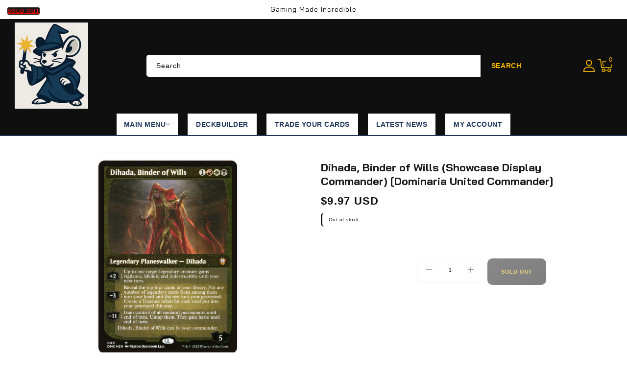

--- FILE ---
content_type: text/css
request_url: https://gmigames.com/cdn/shop/t/10/assets/cookie-consent-styling.css?v=110128817901593605131761016447
body_size: 212
content:
[data-cookie-consent-banner],.cookie-consent,.cookie-banner,#cookie-consent,.shopify-cookie-consent{position:fixed!important;bottom:0!important;left:0!important;right:0!important;z-index:9999!important;background:linear-gradient(135deg,#2c3e50,#34495e)!important;color:#fff!important;padding:20px!important;box-shadow:0 -4px 20px #0000004d!important;border-top:3px solid #3498db!important;font-family:var(--font-body-family)!important;-webkit-backdrop-filter:blur(10px)!important;backdrop-filter:blur(10px)!important}[data-cookie-consent-banner] .cookie-consent-content,.cookie-consent .cookie-consent-content,.cookie-banner .cookie-banner-content{max-width:1200px!important;margin:0 auto!important;display:flex!important;align-items:center!important;justify-content:space-between!important;gap:20px!important;flex-wrap:wrap!important}[data-cookie-consent-banner] p,.cookie-consent p,.cookie-banner p{margin:0!important;font-size:14px!important;line-height:1.5!important;color:#ecf0f1!important;flex:1!important;min-width:300px!important}[data-cookie-consent-banner] a,.cookie-consent a,.cookie-banner a{color:#3498db!important;text-decoration:underline!important;transition:color .3s ease!important}[data-cookie-consent-banner] a:hover,.cookie-consent a:hover,.cookie-banner a:hover{color:#5dade2!important}[data-cookie-consent-banner] button,.cookie-consent button,.cookie-banner button{background:#3498db!important;color:#fff!important;border:none!important;padding:12px 24px!important;border-radius:6px!important;font-size:14px!important;font-weight:600!important;cursor:pointer!important;transition:all .3s ease!important;margin-left:10px!important;text-transform:uppercase!important;letter-spacing:.5px!important}[data-cookie-consent-banner] button:hover,.cookie-consent button:hover,.cookie-banner button:hover{background:#2980b9!important;transform:translateY(-2px)!important;box-shadow:0 4px 12px #3498db4d!important}[data-cookie-consent-banner] button[data-decline],[data-cookie-consent-banner] .decline-button,.cookie-consent .decline-button,.cookie-banner .decline-button{background:transparent!important;color:#bdc3c7!important;border:2px solid #bdc3c7!important}[data-cookie-consent-banner] button[data-decline]:hover,[data-cookie-consent-banner] .decline-button:hover,.cookie-consent .decline-button:hover,.cookie-banner .decline-button:hover{background:#e74c3c!important;color:#fff!important;border-color:#e74c3c!important}[data-cookie-consent-banner] .manage-preferences,.cookie-consent .manage-preferences,.cookie-banner .manage-preferences{background:transparent!important;color:#95a5a6!important;border:1px solid #95a5a6!important;font-size:12px!important;padding:8px 16px!important}[data-cookie-consent-banner] .manage-preferences:hover,.cookie-consent .manage-preferences:hover,.cookie-banner .manage-preferences:hover{background:#95a5a6!important;color:#2c3e50!important}[data-cookie-consent-banner] .cookie-buttons,.cookie-consent .cookie-buttons,.cookie-banner .cookie-buttons{display:flex!important;gap:10px!important;align-items:center!important;flex-wrap:wrap!important}@media (max-width: 768px){[data-cookie-consent-banner],.cookie-consent,.cookie-banner{padding:15px!important}[data-cookie-consent-banner] .cookie-consent-content,.cookie-consent .cookie-consent-content,.cookie-banner .cookie-banner-content{flex-direction:column!important;text-align:center!important;gap:15px!important}[data-cookie-consent-banner] p,.cookie-consent p,.cookie-banner p{font-size:13px!important;min-width:auto!important}[data-cookie-consent-banner] button,.cookie-consent button,.cookie-banner button{padding:10px 20px!important;font-size:13px!important;margin-left:0!important}[data-cookie-consent-banner] .cookie-buttons,.cookie-consent .cookie-buttons,.cookie-banner .cookie-buttons{justify-content:center!important;width:100%!important}}[data-cookie-consent-banner],.cookie-consent,.cookie-banner{animation:slideUpFade .5s ease-out!important}@keyframes slideUpFade{0%{transform:translateY(100%)!important;opacity:0!important}to{transform:translateY(0)!important;opacity:1!important}}[data-cookie-consent-banner] .close-button,.cookie-consent .close-button,.cookie-banner .close-button{position:absolute!important;top:10px!important;right:15px!important;background:none!important;border:none!important;color:#bdc3c7!important;font-size:20px!important;cursor:pointer!important;padding:5px!important;line-height:1!important}[data-cookie-consent-banner] .close-button:hover,.cookie-consent .close-button:hover,.cookie-banner .close-button:hover{color:#fff!important}[data-cookie-consent-banner]:before,.cookie-consent:before,.cookie-banner:before{content:"\1f36a"!important;font-size:24px!important;margin-right:10px!important;display:inline-block!important}.sticky-cart-icon,.top_button{bottom:120px!important}body:not(.cookie-banner-visible) .sticky-cart-icon{bottom:90px!important}body:not(.cookie-banner-visible) .top_button{bottom:20px!important}
/*# sourceMappingURL=/cdn/shop/t/10/assets/cookie-consent-styling.css.map?v=110128817901593605131761016447 */


--- FILE ---
content_type: text/css
request_url: https://gmigames.com/cdn/shop/t/10/assets/cart-note-improvements.css?v=35685893832147934211761016447
body_size: 150
content:
.cart__note .field__input,#CartDrawer .cart__note .field__input{border:1px solid #d1d5db;background:#fff;transition:all .2s ease;min-height:80px;font-family:inherit;font-size:14px;line-height:1.4;color:#374151}.cart__note .field__input:hover,#CartDrawer .cart__note .field__input:hover{border-color:#9ca3af;box-shadow:0 1px 3px #0000001a}.cart__note .field__input:focus,#CartDrawer .cart__note .field__input:focus{outline:none;border-color:#3b82f6;box-shadow:0 0 0 3px #3b82f61a}.cart__note .field__input::placeholder,#CartDrawer .cart__note .field__input::placeholder{color:#9ca3af;font-style:italic}.cart__note label,#CartDrawer .cart__note .summary__title{font-weight:600;color:#374151;margin-bottom:.5rem;display:block}#CartDrawer #Details-CartDrawer{border-top:1px solid #e5e7eb;padding-top:1rem;margin-top:1rem}#CartDrawer #Details-CartDrawer summary{cursor:pointer;padding:.5rem 0;display:flex;align-items:center;justify-content:space-between;font-weight:600;color:#374151}#CartDrawer #Details-CartDrawer summary:hover{color:#1f2937}#CartDrawer #Details-CartDrawer[open] summary{margin-bottom:1rem}.cart__note.field{position:relative}.cart__note{background:#f9fafb;padding:1rem;border-radius:8px;margin:1rem 0}@media screen and (max-width: 749px){.cart__note .field__input,#CartDrawer .cart__note .field__input{min-height:70px;font-size:16px;padding:.75rem}.cart__note{padding:.75rem;margin:.75rem 0}#CartDrawer #Details-CartDrawer{padding-top:.75rem;margin-top:.75rem}}.cart__note .field__input:not(:placeholder-shown){background:#f0f9ff;border-color:#0ea5e9}.cart__note .text-area--resize-vertical{resize:vertical;background-image:linear-gradient(45deg,transparent 40%,#9ca3af 40%,#9ca3af 60%,transparent 60%);background-size:8px 8px;background-repeat:no-repeat;background-position:right bottom}.cart__note .field__counter{font-size:12px;color:#6b7280;text-align:right;margin-top:.25rem}#CartDrawer .cart-item__details .cart-item__name,.cart-items .cart-item__details .cart-item__name{font-size:14px!important;line-height:1.3;margin-bottom:.25rem}#CartDrawer .product-option,.cart-items .product-option{font-size:12px!important;line-height:1.2;margin:.125rem 0;color:#6b7280}#CartDrawer .cart-item__details .caption-with-letter-spacing,.cart-items .cart-item__details .caption-with-letter-spacing{display:none!important}#CartDrawer .cart-item__details .cart-item__discounted-prices,.cart-items .cart-item__details .cart-item__discounted-prices,#CartDrawer .cart-item__details .product-option:has(.cart-item__old-price),.cart-items .cart-item__details .product-option:has(.cart-item__old-price),#CartDrawer .cart-item__details .cart-item__old-price,.cart-items .cart-item__details .cart-item__old-price,#CartDrawer .cart-item__details .cart-item__final-price,.cart-items .cart-item__details .cart-item__final-price{display:none!important}#CartDrawer .cart-item__details .product-option:first-of-type,.cart-items .cart-item__details .product-option:first-of-type{display:none!important}#CartDrawer .cart-item__details dt,.cart-items .cart-item__details dt{font-size:11px!important;font-weight:500;color:#6b7280;margin-bottom:.125rem}#CartDrawer .cart-item__details dd,.cart-items .cart-item__details dd{font-size:11px!important;color:#9ca3af;margin-bottom:.25rem}#CartDrawer .cart-item__details .unit-price,.cart-items .cart-item__details .unit-price{font-size:10px!important;color:#9ca3af}@media screen and (max-width: 749px){#CartDrawer .cart-item__details .cart-item__name,.cart-items .cart-item__details .cart-item__name{font-size:13px!important}#CartDrawer .product-option,.cart-items .product-option{font-size:11px!important}}
/*# sourceMappingURL=/cdn/shop/t/10/assets/cart-note-improvements.css.map?v=35685893832147934211761016447 */


--- FILE ---
content_type: text/css
request_url: https://gmigames.com/cdn/shop/t/10/assets/component-menu-drawer.css?v=57340653236225562901761016447
body_size: 730
content:
.header__icon--menu{position:initial}.category_overlay{position:fixed;z-index:9;left:0;top:0;width:100vw;height:100%;display:none;justify-content:flex-end;background-color:#00000080;transition:visibility var(--duration-default) ease}.menu-opening .category_overlay{display:block}header-drawer .header__icon--menu{position:relative;display:flex;text-decoration:none;width:auto;height:5rem;align-items:center;justify-content:center;padding:1rem}header-drawer .header__icon--menu span{display:block;position:relative}header-drawer .header__icon--menu span .icon{left:0;top:0;fill:var(--color-foreground);width:2.4rem;height:2.4rem}@media screen and (max-width: 989px){header-drawer .header__icon--menu{display:flex!important;visibility:visible!important}header-drawer{display:flex!important}}.js menu-drawer>details>summary:before,.js menu-drawer>details[open]:not(.menu-opening)>summary:before{content:"";position:absolute;cursor:default;width:100%;height:calc(100vh - 100%);height:calc(var(--viewport-height, 100vh) - (var(--header-bottom-position, 100%)));top:100%;left:0;background:rgba(var(--color-foreground),.5);opacity:0;visibility:hidden;z-index:2;transition:opacity 0s,visibility 0s}menu-drawer>details[open]>summary:before{visibility:visible;opacity:1;transition:opacity var(--duration-default) ease,visibility var(--duration-default) ease}.menu-drawer{position:absolute;transform:translate(-100%);visibility:hidden;z-index:3;left:0;top:100%;width:32rem;padding:0;border-width:0;background-color:var(--color-base-background-2);overflow-x:hidden;border-style:solid;border-color:rgba(var(--color-foreground),var(--drawer-border-opacity));filter:drop-shadow(var(--drawer-shadow-horizontal-offset) var(--drawer-shadow-vertical-offset) var(--drawer-shadow-blur-radius) rgba(var(--color-shadow),var(--drawer-shadow-opacity)))}#menu-drawer{position:fixed;top:0;bottom:0;height:100%;z-index:100;background-color:transparent;left:0;right:0;width:320px}.js .menu-drawer{height:calc(100vh - 100%);height:calc(var(--viewport-height, 100vh) - (var(--header-bottom-position, 100%)))}.no-js details[open]>.menu-drawer,.js details[open].menu-opening>.menu-drawer,details[open].menu-opening>.menu-drawer__submenu{transform:translate(0);visibility:visible}.js .menu-drawer__navigation .submenu-open{visibility:hidden}@media screen and (min-width: 750px){.menu-drawer{width:100%}.no-js .menu-drawer{height:auto}}.menu-drawer__inner-container{position:relative;height:100%;width:32rem;background-color:var(--color-base-background-1);overflow-y:auto;scrollbar-width:thin;scrollbar-color:#888 #ccc}.menu-drawer__inner-container::-webkit-scrollbar{width:5px}.menu-drawer__inner-container::-webkit-scrollbar-track{background:#ddd}.menu-drawer__inner-container::-webkit-scrollbar-thumb{border:5px solid #999}.menu-drawer__navigation-container{display:grid;grid-template-rows:auto 1fr auto;align-content:space-between;height:100%}#Details-menu-drawer-container .menu-drawer__navigation-container .drawer__heading,#Details-menu-drawer-container .drawer__heading,.verticle-menu-drawer #Details-menu-drawer-container #menu-drawer .drawer__heading{padding:1.5rem 2.5rem;margin:0;line-height:initial;border-bottom:1px solid var(--color-base-border);font-size:1.4rem;font-weight:600;color:var(--color-base-accent-2);display:block}#Details-menu-drawer-container .drawer__heading{border:0;padding:17px 0 10px 30px;text-transform:uppercase;color:var(--color-foreground);font-size:1.4rem;font-weight:700}.menu-drawer__navigation{padding:1rem 0}.menu-drawer__inner-submenu{height:100%;overflow-x:hidden}.no-js .menu-drawer__navigation{padding:0}.no-js .menu-drawer__navigation>ul>li{border-bottom:.1rem solid rgba(var(--color-foreground),.04)}.no-js .menu-drawer__submenu ul>li{border-top:.1rem solid rgba(var(--color-foreground),.04)}.menu-drawer__menu-item{padding:1rem 2.5rem;text-decoration:none}.no-js .menu-drawer__menu-item{font-size:1.6rem}.no-js .menu-drawer__submenu .menu-drawer__menu-item{padding:1.2rem 5.2rem 1.2rem 6rem}.no-js .menu-drawer__submenu .menu-drawer__submenu .menu-drawer__menu-item{padding-left:9rem}.menu-drawer summary.menu-drawer__menu-item{padding-right:5.2rem}.menu-drawer summary.menu-drawer__menu-item a{text-decoration:none;color:initial}.no-js .menu-drawer__menu-item .icon-caret{right:3rem}.menu-drawer__menu-item--active:hover{background-color:rgba(var(--color-foreground),.08)}.js .menu-drawer__menu-item .icon-caret,.no-js .menu-drawer .icon-arrow{display:none}.menu-drawer__menu-item>.icon-arrow{position:absolute;right:2.5rem;top:50%;transform:translateY(-50%)}.menu-opening .list-menu a{color:initial;text-decoration:none}.menu-opening .list-menu a:hover{color:var(--color-base-accent-1)}.js .menu-drawer__submenu{position:absolute;top:50px;width:100%;bottom:0;left:0;background-color:var(--color-base-background-1);border-left:.1rem solid rgba(var(--color-foreground),.2);z-index:1;transform:translate(100%);visibility:hidden}.js .menu-drawer__submenu .menu-drawer__submenu{overflow-y:auto;top:0}.menu-drawer__close-button{margin-top:8px;padding:1.2rem 2.6rem;text-decoration:none;display:flex;align-items:center;font-size:1.6rem;width:100%;background-color:transparent;font-family:var(--font-body-family);font-style:var(--font-body-style);text-align:left;font-weight:500;text-transform:capitalize}.no-js .menu-drawer__close-button{display:none}.menu-drawer__close-button .icon-arrow{transform:rotate(180deg);margin-right:1rem}.menu-drawer__utility-links{padding:2rem;background-color:rgba(var(--color-foreground),.03);position:relative}.menu-drawer__account{display:inline-flex;align-items:center;text-decoration:none;padding:1.2rem;font-size:1.4rem;color:rgb(var(--color-foreground));margin-bottom:2rem}.menu-drawer__utility-links:has(ul:empty) .menu-drawer__account,.menu-drawer__utility-links:has(.menu-drawer__localization) .menu-drawer__account{margin-bottom:0}@media screen and (min-width: 750px){.menu-drawer__utility-links:has(ul:nth-child(2):empty){display:none}}.menu-drawer__account .icon-account{height:2rem;width:2rem;margin-right:1rem}.menu-drawer__account:hover .icon-account{transform:scale(1.07)}.menu-drawer .list-social{justify-content:flex-start}.menu-drawer .list-social:empty{display:none}.menu-drawer .list-social__link{padding:1.3rem 1.25rem}@media screen and (max-width: 989px){#menu-drawer .menu-drawer__navigation .list-menu li:last-child{border-bottom:1px solid var(--color-base-border);margin-bottom:10px;padding-bottom:5px}#menu-drawer{height:calc(100% - 64px)}.no-js details[open]>.menu-drawer,.js details[open].menu-opening>.menu-drawer,details[open].menu-opening>.menu-drawer__submenu{transform:translate(0);visibility:visible;height:calc(100% + 100vh)}}
/*# sourceMappingURL=/cdn/shop/t/10/assets/component-menu-drawer.css.map?v=57340653236225562901761016447 */


--- FILE ---
content_type: text/javascript
request_url: https://gmigames.com/cdn/shop/t/10/assets/mobile-carousel-swipe.js?v=72810819572881769911761016447
body_size: 581
content:
document.addEventListener("DOMContentLoaded",function(){function addSwipeToCarousels(){document.querySelectorAll(".featured-collection, .product-grid, .slider-component, .owl-carousel, .collection-list").forEach(carousel=>{addSwipeSupport(carousel)})}function addSwipeSupport(element){let startX=0,startY=0,distX=0,distY=0,threshold=50,restraint=100,allowedTime=300,startTime=0;element.addEventListener("touchstart",function(e){const touchobj=e.changedTouches[0];startX=touchobj.pageX,startY=touchobj.pageY,startTime=new Date().getTime()},{passive:!0}),element.addEventListener("touchmove",function(e){const touchobj=e.changedTouches[0];distX=touchobj.pageX-startX,distY=touchobj.pageY-startY,(element.classList.contains("owl-carousel")||element.closest("slider-component")||element.querySelector("slider-component")||element.classList.contains("featured-collection")||element.classList.contains("slider-component"))&&Math.abs(distX)>Math.abs(distY)&&Math.abs(distX)>30&&e.preventDefault()},{passive:!1}),element.addEventListener("touchend",function(e){const touchobj=e.changedTouches[0];distX=touchobj.pageX-startX,distY=touchobj.pageY-startY,new Date().getTime()-startTime<=allowedTime&&Math.abs(distX)>=threshold&&Math.abs(distY)<=restraint&&(distX>0?navigateCarousel(element,"prev"):navigateCarousel(element,"next"))},{passive:!0})}function navigateCarousel(element,direction){if(element.classList.contains("owl-carousel")){const owlCarousel=$(element);direction==="next"?owlCarousel.trigger("next.owl.carousel"):owlCarousel.trigger("prev.owl.carousel");return}const sliderComponent=element.closest("slider-component")||element.querySelector("slider-component");if(sliderComponent){const nextBtn=sliderComponent.querySelector('button[name="next"]'),prevBtn=sliderComponent.querySelector('button[name="previous"]');direction==="next"&&nextBtn&&!nextBtn.disabled?nextBtn.click():direction==="prev"&&prevBtn&&!prevBtn.disabled&&prevBtn.click();return}const slider=element.querySelector('[id^="Slider-"]')||element;if(slider&&slider.scrollLeft!==void 0){const scrollAmount=slider.clientWidth*.8;direction==="next"?slider.scrollTo({left:slider.scrollLeft+scrollAmount,behavior:"smooth"}):slider.scrollTo({left:slider.scrollLeft-scrollAmount,behavior:"smooth"})}}addSwipeToCarousels(),document.addEventListener("shopify:section:load",function(){setTimeout(addSwipeToCarousels,100)});function improveHorizontalScrolling(){document.querySelectorAll(".grid--peek, .slider").forEach(scroller=>{scroller.style.webkitOverflowScrolling="touch",scroller.style.overflowX="auto",scroller.style.overflowY="hidden",scroller.style.scrollSnapType="x mandatory",scroller.querySelectorAll(".grid__item, .card-wrapper, .product-card-wrapper").forEach(item=>{item.style.scrollSnapAlign="start"})}),document.querySelectorAll(".collection-list, .product-grid").forEach(grid=>{grid.style.webkitOverflowScrolling="touch"})}improveHorizontalScrolling()});const carouselCSS=`
  @media screen and (max-width: 989px) {
    /* Improve carousel touch experience - only restrict touch for actual carousels */
    .featured-collection,
    .slider-component,
    .owl-carousel {
      touch-action: pan-x;
      -webkit-overflow-scrolling: touch;
    }
    
    /* Allow normal scrolling for collection grids */
    .product-grid,
    .collection-list {
      touch-action: auto;
      -webkit-overflow-scrolling: touch;
    }
    
    /* Better horizontal scrolling */
    .grid--peek,
    .slider {
      overflow-x: auto;
      overflow-y: hidden;
      scroll-snap-type: x mandatory;
      -webkit-overflow-scrolling: touch;
      scrollbar-width: none;
      -ms-overflow-style: none;
    }
    
    .grid--peek::-webkit-scrollbar,
    .slider::-webkit-scrollbar {
      display: none;
    }
    
    .grid--peek .grid__item,
    .slider .grid__item {
      scroll-snap-align: start;
      flex-shrink: 0;
    }
    
    /* Ensure carousel items are properly sized for mobile */
    .featured-collection .grid__item,
    .product-grid .grid__item {
      min-width: 280px;
      max-width: 320px;
    }
    
    /* Add visual indicators for swipeable content */
    .grid--peek::after {
      content: '';
      position: absolute;
      right: 0;
      top: 0;
      bottom: 0;
      width: 20px;
      background: linear-gradient(to right, transparent, rgba(255, 255, 255, 0.8));
      pointer-events: none;
    }
  }
`,carouselStyle=document.createElement("style");carouselStyle.textContent=carouselCSS,document.head.appendChild(carouselStyle);
//# sourceMappingURL=/cdn/shop/t/10/assets/mobile-carousel-swipe.js.map?v=72810819572881769911761016447
